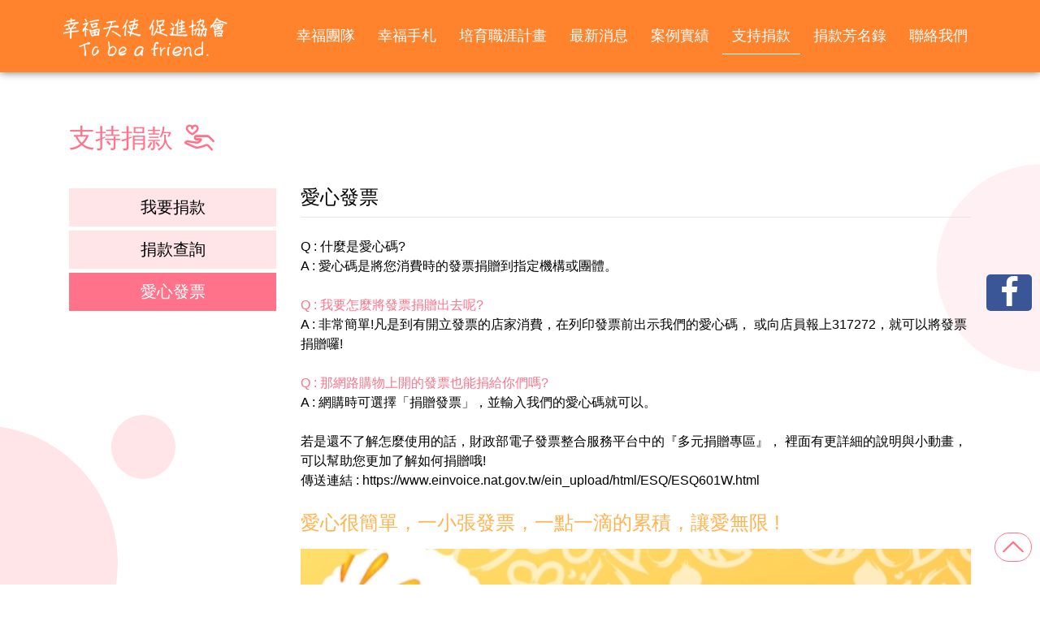

--- FILE ---
content_type: text/html; charset=UTF-8
request_url: https://afriend.club/donate_2.php
body_size: 3151
content:
<!DOCTYPE html>
<html lang="zh-tw">
<head>
    <base href="/">
    <meta charset="UTF-8">
    <meta name="viewport" content="width=device-width, initial-scale=1.0">
    <meta http-equiv="x-ua-compatible" content="IE=edge, chrome=1">
    <meta name="viewport" content="width=device-width, initial-scale=1, shrink-to-fit=no">
		<!-- SEO meta -->
		
				<!--以下 SEO 用 SEO 用 SEO 用 很重要所以打三次-->
				<!--測試網址用 , 啟用正式網址前請先修改成 "index,follow"-->
				<meta name="robots" content="index,follow">
			
<!--搜尋引擎用 尤其是 google-->
<title>支持捐款 - 幸福天使促進協會</title>
<!--這個是網站製作者-->
<meta name="author" content="貝爾網站國際有限公司">
<!--這個是網站版權-->
<meta name="copyright" content="社團法人新北市幸福天使促進協會">
<!--這個是連結頁面文章的敘述-->
<meta name="description" content="社團法人新北市幸福天使促進協會">
<!--這個是連結頁面關鍵字-->
<meta name="keyword" content="社團法人新北市幸福天使促進協會,幸福手札,afriend,幸福天使">
<!--這個是連結頁面的標題-->
<meta property="og:title" content="支持捐款 - 幸福天使促進協會">
<!--這個是連結頁面的網址-->
<meta property="og:url" content="https://afriend.club/donate_2.php">
<!--這個是分享畫面的圖片路徑 解析須200x200至1500x1500之間，檔案大小在5MB以內-->
<meta property="og:image" content="https://afriend.club/images/layout/logo.png">
<!--這個是連結頁面文章的敘述-->
<meta property="og:description" content="社團法人新北市幸福天使促進協會">
<!--這個是 FB 使用者 ID-->
<meta property="fb:admins" content="Facebook numberic ID">
<link rel="canonical" href="https://afriend.club/donate_2.php"/>
<link rel="icon" href="/favicon.png">
<link rel="icon" href="/favicon.ico">
<link rel="apple-touch-icon" href="/apple-touch-icon.png" sizes="180x180">
<link rel="icon" type="image/png" href="/favicon-32x32.png" sizes="32x32">
<link rel="icon" type="image/png" href="/favicon-16x16.png" sizes="16x16">         <!-- 選單 -->
     <link rel="stylesheet" href="css/menu.css">
    <!-- 共用設定 -->
    <link rel="stylesheet" type="text/css" href="css/presets.css">
    <!-- 隔線系統 -->
    <link rel="stylesheet" type="text/css" href="css/bootstrap-grid.css">
    <!-- icon -->
    <link rel="stylesheet" type="text/css" href="css/fontello-embedded.css">
    <!-- 工具 -->
    <link rel="stylesheet" type="text/css" href="css/all.css">
    <link rel='stylesheet' href="css/left-menu.css">

        <!-- 輪播 -->
    <link rel='stylesheet' href='css/swiper.min.css'>
    
    <header class="header-area">

<!-- Navbar Area -->
<div class="faith-main-menu">
    <div class="classy-nav-container breakpoint-off">
        <!-- Menu -->
        <nav class="classy-navbar justify-content-between" id="faithNav">
            <!-- Logo -->
            <a class="nav-brand" href="index.php"><img src="img/logo.png" alt="" title=""></a>

            <!-- Navbar Toggler -->
            <div class="classy-navbar-toggler">
                <span class="navbarToggler"><span></span><span></span><span></span></span>
            </div>

            <!-- Menu -->
            <div class="classy-menu">

                <!-- Close Button -->
                <div class="classycloseIcon">
                    <div class="cross-wrap"><span class="top"></span><span class="bottom"></span></div>
                </div>

                <!-- Nav Start 當頁需加"nav-links" -->
                <div class="classynav">
                    <ul>
                        <li class=""><a href="about.php">幸福團隊</a></li>
                        <li class=""><a href="story.php">幸福手札</a></li>
                        <li class=""><a href="accompany.php">培育職涯計畫</a></li>
                        <li class=""><a href="career.php">最新消息</a></li>
                        <li class=""><a href="case.php">案例實績</a></li>
                        <li class="nav-links"><a href="donate.php">支持捐款</a></li>
                        <li class=""><a href="donor.php">捐款芳名錄</a></li>
                        <li class=""><a href="contact.php">聯絡我們</a></li>
                    </ul>

                    <!-- Search Button -->
                    <div class="search-btn">
                        <i class="fa fa-search" aria-hidden="true"></i>
                    </div>

                </div>
                <!-- Nav End -->
            </div>
        </nav>
    </div>
</div>
</header>    <main class="banner_top">
        <!-- BANNER -->
        <article class="banner-all">
    <section>
    	    </section>
</article>        <!-- BANNER END -->
        <!-- 內文 -->
         <article class="top-all bg_lr02">
            <section>
                <div class="container">
                    <div class="row justify-content-center">
                        <div class="col-12 title01">
                            <h1>支持捐款<i class="demo-icon icon-donation pl-2"></i></h1>
                        </div>
                    </div>
                    <div class="row mt-3" >
                        <div class="col-lg-3 col-md-12 vertical-nav mb-4" id="menuToggle" role="navigation">
                            <div class="left-menu">選單</div>
                            <input type="checkbox" />
                            <span class="menu-span"></span>
                            <span class="menu-span"></span>
                            <span class="menu-span"></span>
                            <!-- 所有連結後面都要加上#point-all -->
                            <ul id="menu" class="nav__list">
                                <li><a href="donate.php">我要捐款</a></li>
                                <li><a href="donate_order.php">捐款查詢</a></li>
                                <li class="nav__list-li"><a href="donate_2.php">愛心發票</a></li>
                            </ul>
                        </div>
                        <div class="col-lg-9">
                            <div class="row">
                                <div class="col-12 mb-3">
                                    <!--請帶左側選單的標題文字-->
                                    <h3 class="font-w700">愛心發票</h3>
                                    <hr>
                                </div>
                            </div>
                            <div class="row">
                                <!-- 編輯器 -->
                                <div class="col-lg-12 editor">
                                    <p>Q : 什麼是愛心碼?</p>

<p>A : 愛心碼是將您消費時的發票捐贈到指定機構或團體。</p>

<p> </p>

<p class="color01">Q : 我要怎麼將發票捐贈出去呢?</p>

<p>A : 非常簡單!凡是到有開立發票的店家消費，在列印發票前出示我們的愛心碼， 或向店員報上317272，就可以將發票捐贈囉!</p>

<p> </p>

<p class="color01">Q : 那網路購物上開的發票也能捐給你們嗎?</p>

<p>A : 網購時可選擇「捐贈發票」，並輸入我們的愛心碼就可以。</p>

<p> </p>

<p>若是還不了解怎麼使用的話，財政部電子發票整合服務平台中的『多元捐贈專區』， 裡面有更詳細的說明與小動畫，可以幫助您更加了解如何捐贈哦!<br />
傳送連結 : <a href="https://www.einvoice.nat.gov.tw/ein_upload/html/ESQ/ESQ601W.html">https://www.einvoice.nat.gov.tw/ein_upload/html/ESQ/ESQ601W.html</a></p>

<p> </p>

<h3 class="color08">愛心很簡單，一小張發票，一點一滴的累積，讓愛無限 !</h3>

<p><img alt="" src="/upload/donate01.jpg" title="" /></p>

                                </div>
                            </div>
                        </div>
                    </div>    
                </div>
            </section>
        </article>
        <!-- 內文 END -->
    </main>
        <!--goTOP-->
    <a href="#0" class="go-top"><i class="demo-icon  icon-up-open-big"></i></a>
            <!-- FB -->
    <a href="https://www.facebook.com/anglesembryo" target="_blank" rel="noreferrer" class="fb"><i class="demo-icon icon-facebook"></i></a>
    	<!--footer-->
    <article class="top-all f_bg">
        <section>
            <div class="container">
                <div class="row align-items-center">
                    <div class="col-12">
                        <div class="title  mb-5">
                            <h1 class="m0a color07">Why Choose Us?</h2>
                            <h2 class="m0a color07">幸福天使的理念</h2>
                        </div>
                    </div>
                </div>
                <div class="row justify-content-center">
                        <div class="col-lg-2 col-md-4 mb-3 great text-center">
                            <img src="img/g01.png" alt="" title="" class="pl-3 pr-3">
                            <h3 class="font-w700 h4 mt-2">正向思考</h3>
                        </div>
                        <div class="col-lg-2 col-md-4 mb-3 great text-center">
                            <img src="img/g02.png" alt="" title="" class="pl-3 pr-3">
                            <h3 class="font-w700 h4 mt-2">陪伴關懷</h3>
                        </div>
                        <div class="col-lg-2 col-md-4 mb-3 great text-center">
                            <img src="img/g03.png" alt="" title="" class="pl-3 pr-3">
                            <h3 class="font-w700 h4 mt-2">人文創意</h3>
                        </div>
                        <div class="col-lg-2 col-md-4 mb-3 great text-center">
                            <img src="img/g04.png" alt="" title="" class="pl-3 pr-3">
                            <h3 class="font-w700 h4 mt-2">培育計畫</h3>
                        </div>
                        <div class="col-lg-2 col-md-4 mb-3 great text-center">
                            <img src="img/g05.png" alt="" title="" class="pl-3 pr-3">
                            <h3 class="font-w700 h4 mt-2">職涯發展</h3>
                        </div>
                        <div class="col-lg-2 col-md-4 mb-3 great text-center">
                            <img src="img/g06.png" alt="" title="" class="pl-3 pr-3">
                            <h3 class="font-w700 h4 mt-2">案例實績</h3>
                        </div>
                </div>
            </div>
        </section>
    </article>
	<footer class="footer01">
    <!--後台提供資料欄未修改-->
		<div class="container">
			<div class="row mb-4">		
				<div class="col-md-6 col-12 mb-md-0 mb-3">
					<h4 class="font-w color01">社團法人新北市幸福天使促進協會</h4>
					<p class="mb-1 d-flex">捐款帳號：兆豐國際商銀（017）三重分行 012-09-924019</p>
                    <p class="mb-1 d-flex">戶名：社團法人新北市幸福天使促進協會</p>
                    <!-- <p class="mb-1 d-flex">郵政劃撥：50223639</p> -->
				</div>
				<div class="col-md-6 col-12 gray_line">
					<p class="mb-1 d-flex"><i class="demo-icon icon-phone mr-2 color01"></i>電話：02-2857-5430</p>
                    <p class="mb-1 d-flex"><i class="demo-icon icon-fax mr-2 color01"></i>傳真：</p>
                    <p class="mb-1 d-flex"><i class="demo-icon icon-clock mr-2 color01"></i>上班時間：09：00~18：00</p>
                    <p class="mb-1 d-flex"><i class="demo-icon icon-location mr-2 color01"></i>地址：249新北市八里區中山路二段466巷58號</p>
				</div>
			</div>
		</div>
		<div class="copyright">
			<p>Copyright © 社團法人新北市幸福天使促進協會 All Rights Reserved.</p>
		</div>
	</footer>

    <script src='js/jquery-3.4.1.min.js'></script>
    <script src="js/menu.js"></script>
    <script src="js/all.js"></script>    <script src='js/swiper.min.js'></script>

</body>
</html>

--- FILE ---
content_type: text/css
request_url: https://afriend.club/css/menu.css
body_size: 2534
content:
@charset "UTF-8";
.header-area {
  position: fixed;
  top: 0;
  left: 0;
  width: 100%;
  z-index: 600;
  background: #FF822D;
  -webkit-box-shadow: 0px 0px 10px #00000091;
          box-shadow: 0px 0px 10px #00000091;
}

.classy-nav-container a {
  -webkit-transition-duration: .5s;
  text-decoration: none;
  outline: 0;
  font-size: 14px;
}

.classy-nav-container a:focus, .classy-nav-container a:hover {
  -webkit-transition-duration: .5s;
  text-decoration: none;
  outline: 0;
}

ol li, ul li {
  list-style: none;
}

.bg-img {
  background-position: center center;
  background-size: cover;
  background-repeat: no-repeat;
}

.bg-transparent {
  background-color: transparent !important;
}

.classy-nav-container {
  position: relative;
  z-index: 100;
}

.classy-btn {
  background-color: #FF728A;
}

.classy-nav-container.box-skins .classynav > ul > li {
  background-color: #FF728A;
}

.classy-nav-container * {
  -webkit-box-sizing: border-box;
          box-sizing: border-box;
}

.classy-nav-container a {
  -webkit-transition-duration: .5s;
          transition-duration: .5s;
  color: #ffffff;
  display: inline-block;
}

.classy-nav-container a:focus, .classy-nav-container a:hover {
  -webkit-transition-duration: .5s;
          transition-duration: .5s;
  color: #ffffff;
}

.classy-navbar .nav-brand {
  font-size: 26px;
  font-weight: 500;
}

.classy-navbar .nav-brand:focus, .classy-navbar .nav-brand:hover {
  font-size: 26px;
  font-weight: 500;
}

.classy-nav-container.classy-sticky {
  position: fixed;
  z-index: 1010;
  width: 100%;
  top: 0;
  right: 0;
  left: 0;
}

.classy-nav-container.box-skins .classynav > ul > li > a {
  color: #ffffff;
}

.justify-content-between {
  -webkit-box-pack: justify;
  -ms-flex-pack: justify;
  justify-content: space-between;
}

.justify-content-center {
  -webkit-box-pack: center;
  -ms-flex-pack: center;
  justify-content: center;
}

.breakpoint-off .classynav {
  -webkit-box-align: center;
  -ms-grid-row-align: center;
}

.classy-navbar {
  -webkit-box-align: center;
  -ms-grid-row-align: center;
  width: 100%;
  height: 89px;
  padding: .5em 2em;
  display: -webkit-box;
  display: -ms-flexbox;
  display: flex;
  -ms-flex-align: center;
  align-items: center;
  padding: 0 10%;
  position: relative;
  overflow: hidden;
}

.classy-navbar .nav-brand {
  color: #565656;
  display: inline-block;
  width: 18%;
  padding-top: 10px;
}

.classy-navbar .nav-brand img {
  width: 100%;
}

.classynav ul li {
  display: inline-block;
  clear: both;
  position: inherit;
  z-index: 10;
  z-index-transition: all 0.5s;
}

.classynav ul li.nav-links, .classynav ul li:hover {
  padding: 5px 0;
  border-bottom: solid 1px #ffffff;
  padding: 4px 0;
}

.classynav ul li.nav-links a, .classynav ul li:hover a {
  color: #ffffff;
}

.classynav ul.cn-dropdown-item {
  position: relative;
  z-index: 10;
}

.classynav ul.cn-dropdown-item ul li {
  position: relative;
  z-index: 10;
}

.classynav ul ul li {
  display: block;
}

.classynav ul ul li a {
  padding: 0 20px;
}

.classynav ul a {
  padding: 0 12px;
  display: -webkit-box;
  display: -ms-flexbox;
  display: flex;
  -webkit-box-align: center;
      -ms-flex-align: center;
          align-items: center;
  height: 35px;
  font-size: 20px;
  line-height: 25px;
  text-align: center;
}

.classynav ul a span {
  font-size: 13px;
  line-height: 27px;
  display: block;
}

.classynav ul .megamenu li a {
  padding: 0 12px;
}

.classynav ul div.single-mega a {
  height: auto;
  line-height: 1;
}

.icon-classy-nav-down-arrow {
  font-family: 'fontello';
  speak: none;
  font-style: normal;
  font-weight: 400;
  font-variant: normal;
  text-transform: none;
  line-height: 1;
  -webkit-font-smoothing: antialiased;
  -moz-osx-font-smoothing: grayscale;
}

.icon-classy-nav-down-arrow:before {
  content: "";
}

.classynav ul li.has-down > a:after, .classynav ul li.megamenu-item > a:after {
  font-family: 'fontello';
  content: "\e806";
  font-size: 12px;
  color: #000000;
  padding-left: 5px;
  -webkit-transition-duration: .5s;
  transition-duration: 0.5s;
}

.classynav ul li ul li.has-down > a::after {
  -webkit-transform: rotate(-90deg);
  transform: rotate(-90deg);
  position: absolute;
  top: 0;
  right: 10px;
  z-index: 3;
}

.classy-btn {
  position: relative;
  z-index: 1;
  min-width: 120px;
  padding: 0 25px;
  line-height: 42px;
  height: 42px;
  border-radius: 50px;
  color: #ffffff !important;
  margin-left: 30px;
  text-align: center;
}

.classycloseIcon, .dd-trigger {
  position: absolute;
  display: none;
}

.classy-btn:focus, .classy-btn:hover {
  -webkit-box-shadow: 0 0 10px #000000;
          box-shadow: 0 0 10px #000000;
}

.dd-trigger {
  width: 100%;
  height: 100%;
  top: 0;
  left: 0;
  background-color: transparent;
  cursor: pointer;
  z-index: 500;
  border-radius: 0;
}

.classycloseIcon {
  top: 20px;
  right: 20px;
  z-index: 12;
}

.classycloseIcon .cross-wrap {
  width: 26px;
  height: 26px;
  cursor: pointer;
  position: relative;
}

.classycloseIcon .cross-wrap span {
  position: absolute;
  display: block;
  width: 100%;
  height: 2px;
  border-radius: 6px;
  background: #000000;
}

.classycloseIcon .cross-wrap span.top {
  top: 12px;
  left: 0;
  -webkit-transform: rotate(45deg);
  transform: rotate(45deg);
}

.classycloseIcon .cross-wrap span.bottom {
  bottom: 12px;
  left: 0;
  -webkit-transform: rotate(-45deg);
  transform: rotate(-45deg);
}

.classy-navbar-toggler {
  border: none;
  background-color: transparent;
  cursor: pointer;
  display: none;
}

.classy-navbar-toggler .navbarToggler {
  display: inline-block;
  cursor: pointer;
}

.classy-navbar-toggler .navbarToggler span {
  position: relative;
  background-color: #E5E5E5;
  border-radius: 3px;
  display: block;
  height: 3px;
  margin-top: 5px;
  padding: 0;
  -webkit-transition-duration: .3s;
  transition-duration: .3s;
  width: 30px;
  cursor: pointer;
}

.classy-navbar-toggler .navbarToggler.active span:nth-of-type(1) {
  -webkit-transform: rotate3d(0, 0, 1, 45deg);
  transform: rotate3d(0, 0, 1, 45deg);
  top: 8px;
}

.classy-navbar-toggler .navbarToggler.active span:nth-of-type(2) {
  opacity: 0;
}

.classy-navbar-toggler .navbarToggler.active span:nth-of-type(3) {
  -webkit-transform: rotate3d(0, 0, 1, -45deg);
  transform: rotate3d(0, 0, 1, -45deg);
  top: -8px;
}

.classynav ul li .megamenu {
  position: absolute;
  width: 100%;
  left: 0;
  top: 100%;
  background-color: #ffffff;
  z-index: 200;
  -webkit-box-shadow: 0 1px 4px #000000;
          box-shadow: 0 1px 4px #000000;
}

.classynav ul li .megamenu .single-mega.cn-col-5 {
  width: 20%;
  float: left;
  padding: 15px;
  border-right: 1px solid #ffffff;
}

.classynav ul li .megamenu .single-mega.cn-col-5:last-of-type {
  border-right: none;
}

.classynav ul li .megamenu .single-mega.cn-col-4 {
  width: 25%;
  float: left;
  padding: 15px;
  border-right: 1px solid #ffffff;
}

.classynav ul li .megamenu .single-mega.cn-col-4:last-of-type {
  border-right: none;
}

.classynav ul li .megamenu .single-mega.cn-col-3 {
  width: 33.3333334%;
  float: left;
  padding: 15px;
  border-right: 1px solid #ffffff;
}

.classynav ul li .megamenu .single-mega.cn-col-3:last-of-type {
  border-right: none;
}

.classynav ul li .megamenu .single-mega .title {
  font-size: 14px;
  border-bottom: 1px solid #ffffff;
  padding: 8px 12px;
}

.classynav ul li .dropdown li a {
  border-bottom: 1px solid #EFEFEF;
}

.classynav ul li .dropdown li:last-child a {
  border-bottom: none;
}

.classynav ul li .dropdown li .dropdown li a {
  border-bottom: 1px solid #EFEFEF;
}

.classynav ul li .dropdown li .dropdown li:last-child a {
  border-bottom: none;
}

.classynav ul li .dropdown li .dropdown li .dropdown li a {
  border-bottom: 1px solid #EFEFEF;
}

.classynav ul li .dropdown li .dropdown li .dropdown li:last-child a {
  border-bottom: none;
}

.classynav ul li .dropdown li .dropdown li .dropdown li .dropdown li a {
  border-bottom: 1px solid #EFEFEF;
}

.classynav ul li .dropdown li .dropdown li .dropdown li .dropdown li:last-child a {
  border-bottom: none;
}

.classynav ul li .dropdown li .dropdown li .dropdown li .dropdown li .dropdown li a {
  border-bottom: 1px solid #EFEFEF;
}

.classynav ul li .dropdown li .dropdown li .dropdown li .dropdown li .dropdown li:last-child a {
  border-bottom: none;
}

.classynav ul li .dropdown li .dropdown li .dropdown li .dropdown li .dropdown li .dropdown li a {
  border-bottom: 1px solid #EFEFEF;
}

.classynav ul li .dropdown li .dropdown li .dropdown li .dropdown li .dropdown li .dropdown li:last-child a {
  border-bottom: none;
}

.classynav ul li .dropdown li .dropdown li .dropdown li .dropdown li .dropdown li .dropdown li .dropdown li a {
  border-bottom: 1px solid #EFEFEF;
}

.classynav ul li .dropdown li .dropdown li .dropdown li .dropdown li .dropdown li .dropdown li .dropdown li:last-child a {
  border-bottom: none;
}

.classynav ul li .dropdown li .dropdown li .dropdown li .dropdown li .dropdown li .dropdown li .dropdown li .dropdown li a {
  border-bottom: 1px solid #EFEFEF;
}

.classynav ul li .dropdown li .dropdown li .dropdown li .dropdown li .dropdown li .dropdown li .dropdown li .dropdown li:last-child a {
  border-bottom: none;
}

.breakpoint-off .classynav {
  display: -webkit-box;
  display: -ms-flexbox;
  display: flex;
  -webkit-box-align: center;
      -ms-flex-align: center;
          align-items: center;
}

.breakpoint-off .classynav ul li .dropdown {
  width: 180px;
  position: absolute;
  background-color: #ffffff;
  top: 120%;
  left: 0;
  z-index: 100;
  height: auto;
  -webkit-box-shadow: 0 1px 5px #000000;
          box-shadow: 0 1px 5px #000000;
  -webkit-transition-duration: .3s;
  transition-duration: .3s;
  opacity: 0;
  visibility: hidden;
  padding: 10px 0;
}

.breakpoint-off .classynav ul li .dropdown li .dropdown {
  top: 10px;
  left: 180px;
  z-index: 200;
  opacity: 0;
  visibility: hidden;
}

.breakpoint-off .classynav ul li .dropdown li .dropdown li .dropdown {
  opacity: 0;
  visibility: hidden;
  top: 120%;
}

.breakpoint-off .classynav ul li .dropdown li .dropdown li .dropdown li .dropdown {
  opacity: 0;
  visibility: hidden;
  top: 120%;
}

.breakpoint-off .classynav ul li .dropdown li .dropdown li .dropdown li .dropdown li .dropdown {
  opacity: 0;
  visibility: hidden;
  top: 120%;
}

.breakpoint-off .classynav ul li .dropdown li .dropdown li .dropdown li .dropdown li .dropdown li .dropdown {
  opacity: 0;
  visibility: hidden;
  top: 120%;
}

.breakpoint-off .classynav ul li .dropdown li .dropdown li .dropdown li .dropdown li .dropdown li .dropdown li .dropdown {
  opacity: 0;
  visibility: hidden;
  top: 120%;
}

.breakpoint-off .classynav ul li .dropdown li .dropdown li .dropdown li .dropdown li .dropdown li .dropdown li .dropdown li .dropdown {
  opacity: 0;
  visibility: hidden;
  top: 120%;
}

.breakpoint-off .classynav ul li .dropdown li .dropdown li .dropdown li .dropdown li .dropdown li .dropdown li .dropdown li .dropdown li .dropdown {
  opacity: 0;
  visibility: hidden;
  top: 120%;
}

.breakpoint-off .classynav ul li .dropdown li .dropdown li .dropdown li .dropdown li .dropdown li .dropdown li .dropdown li .dropdown li .dropdown li .dropdown {
  opacity: 0;
  visibility: hidden;
  top: 120%;
}

.breakpoint-off .classynav ul li:hover .dropdown {
  opacity: 1;
  visibility: visible;
  top: 100%;
}

.breakpoint-off .classynav ul li .dropdown li .dropdown li .dropdown li .dropdown li .dropdown li .dropdown li .dropdown li .dropdown li .dropdown li:hover .dropdown, .breakpoint-off .classynav ul li .dropdown li .dropdown li .dropdown li .dropdown li .dropdown li .dropdown li .dropdown li .dropdown li:hover .dropdown {
  opacity: 1;
  visibility: visible;
  top: -10px;
}

.breakpoint-off .classynav ul li .dropdown li .dropdown li .dropdown li .dropdown li .dropdown li .dropdown li .dropdown li:hover .dropdown {
  opacity: 1;
  visibility: visible;
  top: -10px;
}

.breakpoint-off .classynav ul li .dropdown li .dropdown li .dropdown li .dropdown li .dropdown li .dropdown li:hover .dropdown {
  opacity: 1;
  visibility: visible;
  top: -10px;
}

.breakpoint-off .classynav ul li .dropdown li .dropdown li .dropdown li .dropdown li .dropdown li:hover .dropdown {
  opacity: 1;
  visibility: visible;
  top: -10px;
}

.breakpoint-off .classynav ul li .dropdown li .dropdown li .dropdown li .dropdown li:hover .dropdown {
  opacity: 1;
  visibility: visible;
  top: -10px;
}

.breakpoint-off .classynav ul li .dropdown li .dropdown li .dropdown li:hover .dropdown {
  opacity: 1;
  visibility: visible;
  top: -10px;
}

.breakpoint-off .classynav ul li .dropdown li .dropdown li:hover .dropdown {
  opacity: 1;
  visibility: visible;
  top: -10px;
}

.breakpoint-off .classynav ul li .dropdown li:hover .dropdown {
  opacity: 1;
  visibility: visible;
  top: -10px;
}

.breakpoint-off .classynav ul li .megamenu {
  opacity: 0;
  visibility: hidden;
  position: absolute;
  width: 100%;
  left: 0;
  top: 120%;
  background-color: #ffffff;
  z-index: 200;
  -webkit-box-shadow: 0 1px 4px #000000;
          box-shadow: 0 1px 4px #000000;
  -webkit-transition-duration: .3s;
  transition-duration: 0.3s;
}

.breakpoint-off .classynav ul li.megamenu-item:focus .megamenu, .breakpoint-off .classynav ul li.megamenu-item:hover .megamenu {
  top: 100%;
  visibility: visible;
  opacity: 1;
}

.breakpoint-on .classy-navbar-toggler, .breakpoint-on .classycloseIcon {
  display: block;
}

.breakpoint-on .classy-navbar .classy-menu {
  background-color: #ffffff;
  position: fixed;
  top: 0;
  left: -310px;
  z-index: 1000;
  width: 300px;
  height: 100%;
  -webkit-transition-duration: .5s;
  transition-duration: .5s;
  padding: 0;
  -webkit-box-shadow: 0 5px 20px #000000;
          box-shadow: 0 5px 20px #000000;
  display: block;
  overflow-x: hidden;
  overflow-y: scroll;
}

.breakpoint-on .classynav ul li .dropdown, .breakpoint-on .classynav ul li .megamenu {
  position: relative;
  left: 0;
  -webkit-box-shadow: none;
          box-shadow: none;
  width: 100%;
  top: 0;
}

.breakpoint-on .classy-navbar .classy-menu.menu-on {
  left: 0;
}

.breakpoint-on .classynav ul li {
  display: block;
  position: relative;
  clear: both;
  z-index: 10;
}

.breakpoint-on .classynav ul li a {
  padding: 10px;
  height: auto;
}

.breakpoint-on .classynav ul li .dropdown li .dropdown {
  width: 100%;
  position: relative;
  top: 0;
  left: 0;
}

.breakpoint-on .classynav ul li.megamenu-item {
  position: relative;
  z-index: 10;
}

.breakpoint-on .dd-trigger {
  height: 38px;
  top: 0;
  left: 0;
  right: 0;
  bottom: 0;
  display: block;
}

.breakpoint-on .classynav {
  padding-top: 70px;
}

.breakpoint-on .classynav ul li .dropdown {
  display: none;
}

.breakpoint-on .classynav ul li .megamenu {
  display: none;
  z-index: 200;
}

.breakpoint-on .classynav ul li .megamenu .single-mega.cn-col-3, .breakpoint-on .classynav ul li .megamenu .single-mega.cn-col-4, .breakpoint-on .classynav ul li .megamenu .single-mega.cn-col-5 {
  width: 100%;
  border-right: none;
  border-bottom: 1px solid #ffffff;
}

.breakpoint-on .classynav > ul > li > a {
  background-color: #ffffff;
  border-bottom: 1px solid #E5E5E5;
}

.dark .classynav ul li .dropdown, .dark .classynav ul li .megamenu {
  background-color: #9EA0A2;
}

.dark.classy-nav-container {
  background-color: #9EA0A2;
}

.breakpoint-on .classynav ul li ul.dropdown li ul li {
  margin-left: 15px;
}

.breakpoint-on .classy-btn {
  width: calc(100% - 30px);
  margin: 30px 15px;
}

.breakpoint-on .classynav ul li.has-down > a::after, .breakpoint-on .classynav ul li.megamenu-item > a::after {
  position: absolute;
  top: 0;
  right: 20px;
  z-index: 5;
}

.breakpoint-on .classynav ul li.has-down.active > a:after, .breakpoint-on .classynav ul li.megamenu-item.active > a:after {
  color: #2ecc71;
}

.dark.classy-nav-container a {
  color: rgba(255, 255, 255, 0.7);
}

.dark .classynav ul li.megamenu-item > a:after {
  color: #ffffff;
}

.dark.classy-nav-container a:focus, .dark.classy-nav-container a:hover {
  color: #ffffff;
}

.dark .classynav ul li .megamenu .single-mega.cn-col-3, .dark .classynav ul li .megamenu .single-mega.cn-col-4, .dark .classynav ul li .megamenu .single-mega.cn-col-5 {
  border-right: 1px solid #E5E5E5;
}

.dark .classynav ul li.megamenu-item ul li a {
  border-bottom: none;
}

.dark .classynav ul li .megamenu .single-mega .title {
  color: #ffffff;
  border-bottom: 1px solid #E5E5E5;
}

.dark .classy-navbar-toggler .navbarToggler span {
  background-color: #ffffff;
}

.dark.breakpoint-on .classy-navbar .classy-menu {
  background-color: #9EA0A2;
}

.dark .classycloseIcon .cross-wrap span {
  background-color: #ffffff;
}

.dark.breakpoint-on .classynav > ul > li > a {
  background-color: #9EA0A2;
  border-bottom: 1px solid #E5E5E5;
}

.dark.breakpoint-on .classynav ul li .megamenu .single-mega.cn-col-3, .dark.breakpoint-on .classynav ul li .megamenu .single-mega.cn-col-4, .dark.breakpoint-on .classynav ul li .megamenu .single-mega.cn-col-5 {
  border-bottom: 1px solid #E5E5E5;
  border-right: none;
}

.dark .classynav ul li .dropdown li a {
  border-bottom: 1px solid #E5E5E5;
}

.dark .classynav ul li .dropdown li:last-child a {
  border-bottom: none;
}

.dark .classynav ul li .dropdown li .dropdown li a {
  border-bottom: 1px solid #E5E5E5;
}

.dark .classynav ul li .dropdown li .dropdown li:last-child a {
  border-bottom: none;
}

.dark .classynav ul li .dropdown li .dropdown li .dropdown li a {
  border-bottom: 1px solid #E5E5E5;
}

.dark .classynav ul li .dropdown li .dropdown li .dropdown li:last-child a {
  border-bottom: none;
}

.dark .classynav ul li .dropdown li .dropdown li .dropdown li .dropdown li a {
  border-bottom: 1px solid #E5E5E5;
}

.dark .classynav ul li .dropdown li .dropdown li .dropdown li .dropdown li:last-child a {
  border-bottom: none;
}

.dark .classynav ul li .dropdown li .dropdown li .dropdown li .dropdown li .dropdown li a {
  border-bottom: 1px solid #E5E5E5;
}

.dark .classynav ul li .dropdown li .dropdown li .dropdown li .dropdown li .dropdown li:last-child a {
  border-bottom: none;
}

.dark .classynav ul li .dropdown li .dropdown li .dropdown li .dropdown li .dropdown li .dropdown li a {
  border-bottom: 1px solid #E5E5E5;
}

.dark .classynav ul li .dropdown li .dropdown li .dropdown li .dropdown li .dropdown li .dropdown li:last-child a {
  border-bottom: none;
}

.dark .classynav ul li .dropdown li .dropdown li .dropdown li .dropdown li .dropdown li .dropdown li .dropdown li a {
  border-bottom: 1px solid #E5E5E5;
}

.dark .classynav ul li .dropdown li .dropdown li .dropdown li .dropdown li .dropdown li .dropdown li .dropdown li:last-child a {
  border-bottom: none;
}

.dark .classynav ul li .dropdown li .dropdown li .dropdown li .dropdown li .dropdown li .dropdown li .dropdown li .dropdown li a {
  border-bottom: 1px solid #E5E5E5;
}

.dark .classynav ul li .dropdown li .dropdown li .dropdown li .dropdown li .dropdown li .dropdown li .dropdown li .dropdown li:last-child a {
  border-bottom: none;
}

.right.breakpoint-on .classy-navbar .classy-menu {
  left: auto;
  right: -310px;
}

.dropdown-rtl.breakpoint-off .classynav ul li .dropdown, .right.breakpoint-on .classy-navbar .classy-menu.menu-on {
  left: auto;
  right: 0;
}

.dropdown-rtl .classynav ul li .megamenu .single-mega .title, .dropdown-rtl .classynav ul li a {
  text-align: right;
}

.dropdown-rtl.breakpoint-off .classynav ul li .dropdown li .dropdown {
  right: 180px;
  left: auto;
  opacity: 0;
  visibility: hidden;
  top: 10px;
}

.dropdown-rtl.breakpoint-off .classynav ul li .dropdown li .dropdown li .dropdown {
  right: 180px;
  left: auto;
  opacity: 0;
  visibility: hidden;
  top: 10px;
}

.dropdown-rtl.breakpoint-off .classynav ul li .dropdown li .dropdown li .dropdown li .dropdown {
  right: 180px;
  left: auto;
  opacity: 0;
  visibility: hidden;
  top: 10px;
}

.dropdown-rtl.breakpoint-off .classynav ul li .dropdown li .dropdown li .dropdown li .dropdown li .dropdown {
  right: 180px;
  left: auto;
  opacity: 0;
  visibility: hidden;
  top: 10px;
}

.dropdown-rtl.breakpoint-off .classynav ul li .dropdown li .dropdown li .dropdown li .dropdown li .dropdown li .dropdown {
  right: 180px;
  left: auto;
  opacity: 0;
  visibility: hidden;
  top: 10px;
}

.dropdown-rtl.breakpoint-off .classynav ul li .dropdown li .dropdown li .dropdown li .dropdown li .dropdown li .dropdown li .dropdown {
  right: 180px;
  left: auto;
  opacity: 0;
  visibility: hidden;
  top: 10px;
}

.dropdown-rtl.breakpoint-off .classynav ul li .dropdown li .dropdown li .dropdown li .dropdown li .dropdown li .dropdown li .dropdown li .dropdown {
  right: 180px;
  left: auto;
  opacity: 0;
  visibility: hidden;
  top: 10px;
}

.dropdown-rtl.breakpoint-off .classynav ul li .dropdown li .dropdown li .dropdown li .dropdown li .dropdown li .dropdown li .dropdown li .dropdown li .dropdown {
  right: 180px;
  left: auto;
  opacity: 0;
  visibility: hidden;
  top: 10px;
}

.dropdown-rtl.breakpoint-off .classynav ul li .dropdown li .dropdown li .dropdown li .dropdown li .dropdown li .dropdown li .dropdown li .dropdown li .dropdown li .dropdown {
  right: 180px;
  left: auto;
  opacity: 0;
  visibility: hidden;
  top: 10px;
}

.dropdown-rtl.breakpoint-off .classynav ul li:hover .dropdown {
  opacity: 1;
  visibility: visible;
  top: 90%;
}

.dropdown-rtl.breakpoint-off .classynav ul li .dropdown li .dropdown li .dropdown li .dropdown li .dropdown li .dropdown li .dropdown li .dropdown li .dropdown li:hover .dropdown, .dropdown-rtl.breakpoint-off .classynav ul li .dropdown li .dropdown li .dropdown li .dropdown li .dropdown li .dropdown li .dropdown li .dropdown li:hover .dropdown {
  opacity: 1;
  visibility: visible;
  top: 0;
}

.dropdown-rtl.breakpoint-off .classynav ul li .dropdown li .dropdown li .dropdown li .dropdown li .dropdown li .dropdown li .dropdown li:hover .dropdown {
  opacity: 1;
  visibility: visible;
  top: 0;
}

.dropdown-rtl.breakpoint-off .classynav ul li .dropdown li .dropdown li .dropdown li .dropdown li .dropdown li .dropdown li:hover .dropdown {
  opacity: 1;
  visibility: visible;
  top: 0;
}

.dropdown-rtl.breakpoint-off .classynav ul li .dropdown li .dropdown li .dropdown li .dropdown li .dropdown li:hover .dropdown {
  opacity: 1;
  visibility: visible;
  top: 0;
}

.dropdown-rtl.breakpoint-off .classynav ul li .dropdown li .dropdown li .dropdown li .dropdown li:hover .dropdown {
  opacity: 1;
  visibility: visible;
  top: 0;
}

.dropdown-rtl.breakpoint-off .classynav ul li .dropdown li .dropdown li .dropdown li:hover .dropdown {
  opacity: 1;
  visibility: visible;
  top: 0;
}

.dropdown-rtl.breakpoint-off .classynav ul li .dropdown li .dropdown li:hover .dropdown {
  opacity: 1;
  visibility: visible;
  top: 0;
}

.dropdown-rtl.breakpoint-off .classynav ul li .dropdown li:hover .dropdown {
  opacity: 1;
  visibility: visible;
  top: 0;
}

.dropdown-rtl.breakpoint-on .classynav ul li ul.dropdown li ul li {
  margin-left: 0;
  margin-right: 15px;
}

@media screen and (max-width: 1440px) {
  .classy-navbar {
    padding: 0 6%;
  }
  .classynav ul a {
    font-size: 18px;
  }
}

@media screen and (max-width: 1200px) {
  .classy-navbar {
    padding: 0 2%;
  }
  .classynav ul a {
    padding: 0px 8px;
  }
}

@media screen and (max-width: 1024px) {
  .classy-navbar {
    padding: 0 15px;
  }
}

@media screen and (max-width: 991px) {
  .classy-navbar {
    height: 60px;
  }
  .classy-navbar .nav-brand {
    width: 100%;
    text-align: center;
  }
  .classy-navbar .nav-brand img {
    width: 180px;
  }
  .classynav ul li.nav-links, .classynav ul li:hover {
    background: #ffffff;
    padding: 0;
  }
  .breakpoint-on .classynav > ul > li > a {
    display: -webkit-box;
    display: -ms-flexbox;
    display: flex;
    -webkit-box-pack: center;
        -ms-flex-pack: center;
            justify-content: center;
  }
  .breakpoint-on .classy-navbar .classy-menu {
    width: 100%;
    left: -1000px;
  }
  .breakpoint-on .classynav > ul > li > a {
    color: #000;
  }
}

@media screen and (max-width: 667px) {
  .breakpoint-on .classy-navbar .classy-menu {
    width: 100%;
    left: -800px;
  }
}


--- FILE ---
content_type: text/css
request_url: https://afriend.club/css/presets.css
body_size: 2639
content:
@charset "UTF-8";
html {
  -webkit-box-sizing: border-box;
          box-sizing: border-box;
  -ms-overflow-style: scrollbar;
  padding: 0;
  margin: 0;
  font-size: 16px;
  box-sizing: border-box;
  line-height: 1.15;
  -webkit-text-size-adjust: 100%;
}

body {
  margin: 0;
  padding: 0;
  line-height: 1;
}

body:lang(zh-tw) {
  font-family: "Noto Sans TC", "微軟正黑體", "Microsoft JhengHei"," Noto Sans CJK","Xingothic TC","Droid Sans Fallback","PingFang TC","Heiti TC","LiHei Pro","Arial","Helvetica","sans-serif","PMingLiU";
}

body:lang(en) {
  font-family: 'Spectral SC', serif;
}

* {
  -webkit-box-sizing: inherit;
          box-sizing: inherit;
}

*::before, *::after {
  -webkit-box-sizing: inherit;
          box-sizing: inherit;
}

main {
  display: block;
}

a {
  text-decoration: none;
  color: #000;
}

h1 {
  font-size: 2em;
  margin: 0.67em 0;
}

hr {
  -webkit-box-sizing: content-box;
          box-sizing: content-box;
  height: 0;
  overflow: visible;
  border: none;
  background: transparent;
  border-bottom: solid 1px;
  color: #E5E5E5;
}

pre {
  font-family: monospace, monospace;
  font-size: 1em;
}

code, kbd, pre, samp {
  font-family: monospace,monospace;
  font-size: 1em;
}

a {
  background-color: transparent;
  text-decoration: none;
}

abbr[title] {
  border-bottom: none;
  text-decoration: underline;
  -webkit-text-decoration: underline dotted;
          text-decoration: underline dotted;
}

b, strong {
  font-weight: bolder;
}

code, kbd, samp {
  font-family: monospace, monospace;
  font-size: 1em;
}

small {
  font-size: 80%;
}

sub, sup {
  font-size: 75%;
  line-height: 0;
  position: relative;
  vertical-align: baseline;
}

sub {
  bottom: -0.25em;
}

sup {
  top: -0.5em;
}

img {
  border-style: none;
}

html, body, div, span, applet, object, iframe, h1, h2, h3, h4, h5, h6, p, blockquote, pre, a, abbr, acronym, address, big, cite, code, del, dfn, em, img, ins, kbd, q, s, samp, small, strike, strong, sub, sup, tt, var, b, u, i, center, dl, dt, dd, ol, ul, li, fieldset, form, label, legend, table, caption, tbody, tfoot, thead, tr, th, td, article, aside, canvas, details, embed, figure, figcaption, footer, header, hgroup, menu, nav, output, ruby, section, summary, time, mark, audio, video {
  margin: 0;
  padding: 0;
  border: 0;
  font-size: 100%;
  font: inherit;
  vertical-align: baseline;
}

article, aside, details, figcaption, figure, footer, header, hgroup, menu, nav, section {
  display: block;
}

button, input, optgroup, select, textarea {
  font-family: inherit;
  font-size: 100%;
  line-height: 1.15;
  margin: 0;
}

button, input {
  overflow: visible;
}

fieldset {
  border: 1px solid silver;
  margin: 0 2px;
  padding: .35em .625em .75em;
}

legend {
  border: 0;
  padding: 0;
}

textarea {
  overflow: auto;
}

optgroup {
  font-weight: bold;
}

table {
  border-collapse: collapse;
  border-spacing: 0;
}

td, th {
  padding: 0;
}

button, select {
  text-transform: none;
}

button, [type="button"], [type="reset"], [type="submit"] {
  -webkit-appearance: button;
  outline: none;
  border: none;
  cursor: pointer;
  padding: 8px 25px;
}

button::-moz-focus-inner, [type="button"]::-moz-focus-inner, [type="reset"]::-moz-focus-inner, [type="submit"]::-moz-focus-inner {
  border-style: none;
  padding: 0;
}

button:-moz-focusring, [type="button"]:-moz-focusring, [type="reset"]:-moz-focusring, [type="submit"]:-moz-focusring {
  outline: 1px dotted ButtonText;
}

fieldset {
  padding: 0.35em 0.75em 0.625em;
}

legend {
  -webkit-box-sizing: border-box;
          box-sizing: border-box;
  color: inherit;
  display: table;
  max-width: 100%;
  padding: 0;
  white-space: normal;
}

progress {
  vertical-align: baseline;
}

textarea {
  overflow: auto;
}

[type="checkbox"], [type="radio"] {
  -webkit-box-sizing: border-box;
          box-sizing: border-box;
  padding: 0;
}

[type="number"]::-webkit-inner-spin-button, [type="number"]::-webkit-outer-spin-button {
  height: auto;
}

[type="search"] {
  -webkit-appearance: textfield;
  outline-offset: -2px;
}

[type="search"]::-webkit-search-decoration {
  -webkit-appearance: none;
}

::-webkit-file-upload-button {
  -webkit-appearance: button;
  font: inherit;
}

details {
  display: block;
}

summary {
  display: list-item;
}

template, [hidden] {
  display: none;
}

ol, ul, li {
  list-style: none;
}

blockquote, q {
  quotes: none;
}

blockquote:before, blockquote:after {
  content: '';
  content: none;
}

q:before, q:after {
  content: '';
  content: none;
}

table {
  border-collapse: collapse;
  border-spacing: 0;
}

select {
  width: 100%;
  cursor: pointer;
  padding: 10px 15px;
  outline: 0;
  border: 0;
  border-radius: 0;
  appearance: none;
  -webkit-appearance: none;
  -moz-appearance: none;
  position: relative;
}

select:disabled {
  opacity: 0.5;
  pointer-events: none;
}

.select__arrow {
  position: absolute;
  top: 10px;
  right: 15px;
  width: 0;
  height: 0;
  pointer-events: none;
  border-style: solid;
  border-width: 8px 5px 0 5px;
  border-color: #FF728A transparent transparent transparent;
  z-index: 1;
}

.select select:focus ~ .select__arrow {
  border-top-color: #FF728A;
}

.select select:disabled ~ .select__arrow {
  border-top-color: #FF728A;
}

.margin-auto {
  margin: 0 auto;
}

img {
  width: 100%;
}

/*BANNER 背景PC/M */
.banner-pc {
  display: block;
}

.banner-m {
  display: none;
}

.top-banner {
  padding-top: 70px;
}

.top-all {
  padding: 60px 0;
}

/*選單定位 */
#point-all {
  padding-top: 200px;
  margin-top: -200px;
}

/*文字大小 */
h1, .h1 {
  font-size: 2rem;
}

h2, .h2 {
  font-size: 1.75rem;
}

h3, .h3 {
  font-size: 1.5rem;
}

h4, .h4 {
  font-size: 1.25rem;
}

p, .p {
  font-size: 16px;
}

/*編輯器要加的 */
.editor {
  padding-right: 1rem;
  padding-left: 1rem;
}

.editor h2, .editor h3, .editor h4, .editor h5, .editor h6 {
  margin-bottom: 1rem;
}

.editor p {
  line-height: 1.5rem;
  margin-bottom: 0;
  word-wrap: break-word;
  font-weight: initial;
}

.editor div img {
  width: 100%;
  height: 100%;
  margin: 0;
}

.editor ol li {
  margin-bottom: 10px;
  list-style: decimal;
  margin-left: 20px;
}

.editor sup {
  color: initial;
}

.editor strong {
  font-weight: 900;
}

.editor a {
  -webkit-text-decoration: revert;
          text-decoration: revert;
}

.editor em {
  font-style: italic;
}

/*GOOGLE MAP RWD */
.maps {
  position: relative;
  padding-bottom: 26%;
  padding-top: 30px;
  height: 0;
  overflow: hidden;
}

.maps iframe, .maps object, .maps embed {
  position: absolute;
  top: 0;
  left: 0;
  width: 100%;
  height: 100%;
}

.video-container {
  position: relative;
  padding-bottom: 56.25%;
  padding-top: 30px;
  height: 0;
  overflow: hidden;
}

.video-container iframe, .video-container object, .video-container embed {
  position: absolute;
  top: 0;
  left: 0;
  width: 100%;
  height: 100%;
}

/* padding-bottom: 56.25% 為影片高度與寬度的比例16:9計算得來，9除以16=0.5625換算高度比0.5625=56.25% */
/* padding-top: 30px:用於修正的高度，可用25px或30px */
/*FAQ */
.accordion {
  max-width: 560px;
  margin: 0 auto 100px;
  border-top: 1px solid #d9e5e8;
}

.accordion li {
  border-bottom: 1px solid #d9e5e8;
  position: relative;
}

.accordion li .open {
  display: none;
  padding: 10px 25px 30px;
  color: #6b97a4;
}

.accordion .faqname {
  width: 100%;
  display: block;
  cursor: pointer;
  font-weight: 600;
  line-height: 3;
  font-size: 14px;
  font-size: 0.875rem;
  text-indent: 15px;
  -webkit-user-select: none;
     -moz-user-select: none;
      -ms-user-select: none;
          user-select: none;
}

.accordion .faqname:after {
  width: 8px;
  height: 8px;
  border-right: 1px solid #4a6e78;
  border-bottom: 1px solid #4a6e78;
  position: absolute;
  right: 10px;
  content: " ";
  top: 17px;
  -webkit-transform: rotate(-45deg);
          transform: rotate(-45deg);
  -webkit-transition: all 0.2s ease-in-out;
  transition: all 0.2s ease-in-out;
}

.accordion .open {
  font-size: 13px;
  font-size: 0.8125rem;
  line-height: 2;
  padding: 10px;
}

.faqname.active:after {
  -webkit-transform: rotate(45deg);
          transform: rotate(45deg);
  -webkit-transition: all 0.2s ease-in-out;
  transition: all 0.2s ease-in-out;
}

.banner-all .banner-all-img img {
  width: 100%;
}

/*go-top */
.go-top {
  position: fixed;
  bottom: 10px;
  right: 10px;
  -webkit-transform: translateY(-50%);
          transform: translateY(-50%);
  z-index: 2;
  background: #ffffff;
  padding: 0px 1px;
  border-radius: 30px;
  border: solid 1px;
  color: #FF728A;
  font-size: 30px;
}

.footer {
  padding-top: 20px;
  background: #dfdfdf;
}

.footer hr {
  background: #dad8d8;
  height: 1px;
  border: none;
}

.footer .footer-logo {
  width: 200px;
}

.footer .footer_title, .footer a {
  color: #000000;
  line-height: 2;
  font-weight: 600 !important;
  font-size: 18px;
}

.footer .footer_title p i {
  color: #FF728A;
  padding-right: 8px;
}

.footer .copyright {
  width: 100%;
  background: #ffffff;
  text-align: center;
}

.footer .copyright p {
  padding: 8px 0;
  font-size: 12px;
}

@media screen and (max-width: 667px) {
  .top-all {
    padding: 10% 0;
  }
  /*文字大小 */
  h1, .h1 {
    font-size: 1.75rem;
  }
  h2, .h2 {
    font-size: 1.55rem;
  }
  h3, .h3 {
    font-size: 1.25rem;
  }
  h4, .h4 {
    font-size: 1rem;
  }
  p, .p {
    font-size: 14px;
  }
  /*footer*/
  .footer_title {
    font-size: 35px  !important;
  }
  /*go-top */
  .go-top {
    bottom: -3px;
    color: #FF728A;
    z-index: 31;
  }
  .go-top p {
    font-size: 12px;
    font-weight: 400;
  }
}


--- FILE ---
content_type: text/css
request_url: https://afriend.club/css/fontello-embedded.css
body_size: 18724
content:
@font-face {
  font-family: 'fontello';
  src: url('../font/fontello.eot?7124962');
  src: url('../font/fontello.eot?7124962#iefix') format('embedded-opentype'),
       url('../font/fontello.svg?7124962#fontello') format('svg');
  font-weight: normal;
  font-style: normal;
}
@font-face {
  font-family: 'fontello';
  src: url('[data-uri]') format('woff'),
       url('[data-uri]') format('truetype');
}
/* Chrome hack: SVG is rendered more smooth in Windozze. 100% magic, uncomment if you need it. */
/* Note, that will break hinting! In other OS-es font will be not as sharp as it could be */
/*
@media screen and (-webkit-min-device-pixel-ratio:0) {
  @font-face {
    font-family: 'fontello';
    src: url('../font/fontello.svg?7124962#fontello') format('svg');
  }
}
*/

[class^="icon-"]:before, [class*=" icon-"]:before {
  font-family: "fontello";
  font-style: normal;
  font-weight: normal;
  speak: never;

  display: inline-block;
  text-decoration: inherit;
  width: 1em;
  margin-right: .2em;
  text-align: center;
  /* opacity: .8; */

  /* For safety - reset parent styles, that can break glyph codes*/
  font-variant: normal;
  text-transform: none;

  /* fix buttons height, for twitter bootstrap */
  line-height: 1em;

  /* Animation center compensation - margins should be symmetric */
  /* remove if not needed */
  margin-left: .2em;

  /* you can be more comfortable with increased icons size */
  /* font-size: 120%; */
  
  /* Font smoothing. That was taken from TWBS */
  -webkit-font-smoothing: antialiased;
  -moz-osx-font-smoothing: grayscale;

  /* Uncomment for 3D effect */
  /* text-shadow: 1px 1px 1px rgba(127, 127, 127, 0.3); */
}

.icon-pencil:before { content: '\e800'; } /* '' */
.icon-camera:before { content: '\e801'; } /* '' */
.icon-article:before { content: '\e802'; } /* '' */
.icon-clock:before { content: '\e803'; } /* '' */
.icon-donation:before { content: '\e804'; } /* '' */
.icon-up-open-big:before { content: '\e805'; } /* '' */
.icon-angel:before { content: '\e806'; } /* '' */
.icon-line:before { content: '\e807'; } /* '' */
.icon-location:before { content: '\e808'; } /* '' */
.icon-flow-tree:before { content: '\e809'; } /* '' */
.icon-leaf:before { content: '\e80a'; } /* '' */
.icon-thumbs-up:before { content: '\e80b'; } /* '' */
.icon-phone:before { content: '\e80f'; } /* '' */
.icon-link:before { content: '\f07b'; } /* '' */
.icon-facebook:before { content: '\f09a'; } /* '' */
.icon-angle-circled-right:before { content: '\f138'; } /* '' */
.icon-fax:before { content: '\f1ac'; } /* '' */
.icon-paper-plane-empty:before { content: '\f1d9'; } /* '' */


--- FILE ---
content_type: text/css
request_url: https://afriend.club/css/all.css
body_size: 3388
content:
@charset "UTF-8";
.border-bottom {
  border-bottom: solid 1px #000000;
}

.btn, .btn01 {
  background: #FF728A;
  border: solid 1px #FF728A;
  border-radius: 30px;
  color: #ffffff;
}

.btn:hover, .btn01:hover {
  background: #FFB350;
  border: solid 1px #FFB350;
}

.btn02 {
  background: #FFF;
  border: solid 1px #FF728A;
  border-radius: 30px;
  color: #FF728A;
}

.btn02:hover {
  color: #FFF;
  background: #FF728A;
}

.donate_btn {
  background-image: -webkit-gradient(linear, left top, left bottom, from(#FF728A), to(#FF4161));
  background-image: linear-gradient(180deg, #FF728A 0%, #FF4161 100%);
  border-radius: 10px;
}

.donate_btn p {
  color: #ffffff;
  font-size: 25px;
  padding: 20px 0px;
  text-align: center;
}

.donate_btn:hover {
  background-image: -webkit-gradient(linear, left top, left bottom, from(#FFD471), to(#FF4161));
  background-image: linear-gradient(180deg, #FFD471 0%, #FF4161 100%);
}

.m0a {
  margin: 0 auto;
}

.width_90 {
  max-width: 90%;
  padding-right: 15px;
  padding-left: 15px;
  margin-right: auto;
  margin-left: auto;
}

.width_100 {
  max-width: 100%;
  margin-right: auto;
  margin-left: auto;
}

.banner_top {
  padding-top: 89px;
}

.bg01 {
  background-image: #ffffff;
}

.bg02 {
  background-attachment: fixed;
  background-size: cover;
  background: #FFEFEF;
}

.bg03 {
  background-attachment: fixed;
  background-size: cover;
  background: url(../img/bg03.jpg);
}

.bg04 {
  background-attachment: fixed;
  background-size: cover;
  background: #FFEFEF;
  padding: 6rem 0px;
}

.bg05 {
  background-image: -webkit-gradient(linear, left top, left bottom, color-stop(50%, #FFEFEF), to(#ffced6));
  background-image: linear-gradient(180deg, #FFEFEF 50%, #ffced6 100%);
}

.f_bg {
  background: url(../img/f_bg.jpg) no-repeat;
}

.bg_lr {
  position: relative;
  z-index: 0;
}

.bg_lr::after, .bg_lr::before {
  content: "";
  position: absolute;
  z-index: -1;
}

.bg_lr::before {
  background: url(../img/left_bg.svg);
  background-repeat: no-repeat;
  background-size: contain;
  bottom: -185px;
  left: 0;
  width: 241px;
  height: 394px;
}

.bg_lr::after {
  background: url(../img/right_bg.svg);
  background-repeat: no-repeat;
  background-size: contain;
  bottom: 100px;
  right: 0;
  width: 138px;
  height: 375px;
}

.bg_donate {
  position: relative;
  z-index: 0;
}

.bg_donate::after {
  content: "";
  position: absolute;
  z-index: -1;
  background: url(../img/donate.png);
  background-repeat: no-repeat;
  background-size: contain;
  bottom: 275px;
  right: 0;
  width: 325px;
  height: 224px;
}

.bg_lr02 {
  position: relative;
}

.bg_lr02::after, .bg_lr02::before {
  content: "";
  position: absolute;
  z-index: -1;
}

.bg_lr02::before {
  background: url(../img/left_bg.svg);
  background-repeat: no-repeat;
  background-size: contain;
  top: 400px;
  left: 0;
  width: 241px;
  height: 394px;
}

.bg_lr02::after {
  background: url(../img/right_bg.svg);
  background-repeat: no-repeat;
  background-size: contain;
  top: 100px;
  right: 0;
  width: 138px;
  height: 375px;
}

.color01 {
  color: #FF728A;
}

.color02 {
  color: #9EA0A2;
}

.color03 {
  color: #ffffff;
}

.color04 {
  color: #808080;
}

.color05 {
  color: #A21D2C;
}

.color06 {
  color: #FFE4E8;
}

.color07 {
  color: #ffffff !important;
  text-shadow: #424242 2px 0.1em 0.1em !important;
  letter-spacing: 4px !important;
}

.color08 {
  color: #FFB350;
}

.font-weight-600 {
  font-weight: 600 !important;
}

.title {
  margin-bottom: 15px;
}

.title h1, .title h2 {
  color: #000000;
  width: -webkit-fit-content;
  width: -moz-fit-content;
  width: fit-content;
}

.title01 {
  margin-bottom: 15px;
  z-index: 1;
  position: relative;
}

.title01 h1, .title01 h2 {
  color: #FF728A;
  padding-bottom: 3px;
  width: -webkit-fit-content;
  width: -moz-fit-content;
  width: fit-content;
  background: #ffffff;
  padding-right: 10px;
}

.title01 h1 span, .title01 h2 span {
  font-size: 20px;
  padding-left: 10px;
}

.maker {
  background: #FF728A;
  padding: 2px;
  color: #ffffff;
  width: -webkit-fit-content;
  width: -moz-fit-content;
  width: fit-content;
}

.download_btn a {
  background: #FFB350;
  border-radius: 10px;
  padding: 10px  30px;
  font-size: 25px;
  color: #FFF;
}

.download_btn a:hover {
  background: #E27576;
}

/*頁碼01 */
.nav-Page {
  margin: 30px 0;
}

.pagination {
  display: -ms-flexbox;
  display: -webkit-box;
  display: flex;
  padding-left: 0;
  list-style: none;
  border-radius: .25rem;
}

.pagination .page-left, .pagination .page-right, .pagination .page-double-right, .pagination .page-double-left {
  -webkit-box-sizing: border-box;
          box-sizing: border-box;
  position: relative;
  width: 22px;
  height: 22px;
  padding: 0px 5px;
}

.pagination .page-left::after {
  content: "";
  display: block;
  -webkit-box-sizing: border-box;
  box-sizing: border-box;
  position: absolute;
  width: 10px;
  height: 10px;
  border-bottom: 1px solid;
  border-left: 1px solid;
  -webkit-transform: rotate(45deg);
  transform: rotate(45deg);
  left: 2px;
  top: 6px;
}

.pagination .page-right::after {
  content: "";
  display: block;
  -webkit-box-sizing: border-box;
          box-sizing: border-box;
  position: absolute;
  width: 10px;
  height: 10px;
  border-bottom: 1px solid;
  border-right: 1px solid;
  -webkit-transform: rotate(-45deg);
          transform: rotate(-45deg);
  left: -2px;
  top: 6px;
}

.pagination .page-double-right::after, .pagination .page-double-right::before {
  content: "";
  display: block;
  -webkit-box-sizing: border-box;
          box-sizing: border-box;
  position: absolute;
  width: 10px;
  height: 10px;
  border-right: 1px solid;
  border-top: 1px solid;
  -webkit-transform: rotate(45deg);
          transform: rotate(45deg);
  top: 6px;
  right: 0px;
}

.pagination .page-double-right::after {
  right: 6px;
}

.pagination .page-double-left::after, .pagination .page-double-left::before {
  content: "";
  display: block;
  -webkit-box-sizing: border-box;
          box-sizing: border-box;
  position: absolute;
  width: 10px;
  height: 10px;
  border-left: 1px solid;
  border-bottom: 1px solid;
  -webkit-transform: rotate(45deg);
          transform: rotate(45deg);
  top: 6px;
  left: 6px;
}

.pagination .page-double-left::after {
  left: 0px;
}

.pagination li.page-item {
  margin-top: 0;
  margin-right: 4px;
}

.pagination li.page-item a.page-link {
  line-height: 1;
  padding: 8px 15px;
  background: #808080;
  color: #fff;
  border-radius: 30px;
}

.pagination li.page-item a.page-link[href] {
  color: #000;
}

.pagination li.page-item a.page-link i::before {
  margin-right: 0;
  margin-left: 0;
}

.pagination li.page-item a.page-link[href] {
  padding: 8px 15px;
  background: #E5E5E5;
  border-radius: 30px;
}

.pagination li.page-item a.page-link:hover {
  background: #808080;
  color: #fff;
  border-radius: 30px;
}

/*BANNER */
.banner {
  margin: 0;
  padding: 0;
  z-index: 1;
}

.banner .swiper-banner {
  width: 100%;
}

.banner .swiper-banner .swiper-slide {
  position: relative;
  padding-bottom: 34.25%;
  padding-top: 30px;
  height: 0;
  overflow: hidden;
}

.banner .swiper-banner .swiper-slide a {
  position: absolute;
  top: 0;
  left: 0;
  width: 100%;
  height: 100%;
}

.banner .swiper-banner .swiper-slide a img {
  width: 100%;
}

.banner .swiper-banner .swiper-button-next, .banner .swiper-banner .swiper-button-prev {
  color: #E5E5E5;
}

.banner .swiper-banner .swiper-pagination .swiper-pagination-bullet {
  width: 15px;
  height: 15px;
  background: transparent;
  border: solid 2px #EFEFEF;
}

.banner .swiper-banner .swiper-pagination .swiper-pagination-bullet-active {
  border: solid 2px #ffffff;
}

.plan-box {
  margin: 0px 0px 20px 0px;
}

.plan-box .plan-box-img {
  position: relative;
  display: block;
  overflow: hidden;
  cursor: pointer;
  margin-bottom: 10px;
}

.plan-box .plan-box-img img {
  width: 100%;
  display: block;
  -o-object-fit: cover;
  object-fit: cover;
  height: 240px;
}

.plan-box .plan-box-img .plan-box-imgs {
  position: absolute;
  width: 100%;
  height: 100%;
  background: #ffb350d1;
  opacity: 0;
  -webkit-transition: all 0.30s ease-in-out;
  -moz-transition: all 0.30s ease-in-out;
  -ms-transition: all 0.30s ease-in-out;
  -o-transition: all 0.30s ease-in-out;
}

.plan-box .plan-box-img .plan-box-imgs span {
  position: absolute;
  top: 50%;
  left: 50%;
  -webkit-transform: translate(-50%, -50%);
          transform: translate(-50%, -50%);
  font-size: 16px;
  font-weight: 500;
  z-index: 1;
  color: #fff;
  border: solid 1px #fff;
  border-radius: 4px;
  padding: 5px 10px;
  display: -webkit-box;
  display: -ms-flexbox;
  display: flex;
  -ms-flex-wrap: wrap;
      flex-wrap: wrap;
  -webkit-box-pack: center;
      -ms-flex-pack: center;
          justify-content: center;
  text-align: center;
}

.plan-box .plan-box-img:hover .plan-box-imgs {
  opacity: 1;
}

.index-service-div {
  margin-bottom: 30px;
  -webkit-transition: all 0.30s ease-in-out;
  -moz-transition: all 0.30s ease-in-out;
  -ms-transition: all 0.30s ease-in-out;
  -o-transition: all 0.30s ease-in-out;
}

.index-service-div h3 {
  margin: 10px 0;
}

.index-service-div .index-service-img {
  position: relative;
  width: 100%;
  height: 0;
  padding-bottom: 115%;
  overflow: hidden;
  -webkit-transition: all 0.30s ease-in-out;
  -moz-transition: all 0.30s ease-in-out;
  -ms-transition: all 0.30s ease-in-out;
  -o-transition: all 0.30s ease-in-out;
}

.index-service-div:hover .index-service-img::before {
  content: "查看 +";
  position: absolute;
  top: 0;
  left: 0;
  width: 100%;
  height: 100%;
  background: #FFB350;
  margin: 0;
  opacity: 0.8;
  display: -webkit-box;
  display: -ms-flexbox;
  display: flex;
  -webkit-box-pack: center;
      -ms-flex-pack: center;
          justify-content: center;
  -webkit-box-align: center;
      -ms-flex-align: center;
          align-items: center;
  color: #fff;
  font-size: 20px;
}

.swiper-product {
  padding-bottom: 80px  !important;
}

.swiper-product .swiper-slide {
  width: 19.5%;
}

.swiper-product .swiper-slide img {
  width: 100%;
}

.swiper-product .swiper-button-next, .swiper-product .swiper-button-prev {
  top: 200px;
  background: #FF728A;
  outline: none;
  border-radius: 40px;
  width: 40px;
  height: 40px;
}

.swiper-product .swiper-button-next:after, .swiper-product .swiper-button-prev:after {
  font-size: 20px;
  font-weight: 900;
  color: #ffffff;
}

.swiper-product .swiper-button-prev {
  left: 46%;
  background: #FF728A;
}

.swiper-product .swiper-button-next {
  right: 46%;
  background: #FF728A;
}

.swiper-slide-thumb-active {
  border: solid 3px #FF728A;
  -webkit-box-sizing: border-box;
          box-sizing: border-box;
}

.products-img {
  display: none;
}

.products-img img {
  width: 100%;
}

.cord06 {
  border: solid 1px #ffffff;
  background: #ffffff;
  overflow: hidden;
  margin: 10px 0;
  text-align: center;
}

.cord06 .cord06-img {
  height: 105px;
  width: 100%;
  position: relative;
  overflow: hidden;
}

.cord06 .cord06-img img {
  max-height: 100%;
  max-width: 100%;
  width: auto;
  height: auto;
  position: absolute;
  top: 0;
  bottom: 0;
  left: 0;
  right: 0;
  margin: auto;
  transition: transform .2s, -webkit-transform .2s;
}

.cord06:hover .cord06-img img {
  -webkit-transform: scale(1.1);
          transform: scale(1.1);
}

.index-case .case-box {
  border-bottom: none;
}

.index-case-box {
  display: -webkit-box;
  display: -ms-flexbox;
  display: flex;
  width: 100%;
  text-align: center;
  margin: 15px 0;
}

.index-case-box .index-case-left {
  width: 100%;
  height: 100%;
  overflow: hidden;
}

.index-case-box .index-case-left img {
  width: 100%;
  height: 100% !important;
  -o-object-fit: cover;
  object-fit: cover;
  -webkit-transition: 0.3s cubic-bezier(0.68, -0.55, 0.265, 1.55);
  -o-transition: 0.3s cubic-bezier(0.68, -0.55, 0.265, 1.55);
}

.index-case-box:hover .index-case-left img {
  -webkit-transform: scale(1.2);
          transform: scale(1.2);
}

.index-case-box .index-case-right {
  padding: 10px;
  width: 60%;
}

.index-case-box .index-case-right .index-case-right-text {
  height: 85%;
}

.index-case-box .index-case-right .index-case-right-text p {
  overflow: hidden;
  text-overflow: ellipsis;
  display: -webkit-box;
  -webkit-line-clamp: 6;
  -webkit-box-orient: vertical;
  line-height: 24px;
  letter-spacing: 2px;
  font-weight: 500;
  font-size: 20px;
  margin-top: 10px;
  margin-bottom: 0;
}

.index-case-box .index-case-right .index-case-right-more button {
  border: none;
  background: #ffffff;
  color: #FF728A;
  outline: none;
  font-size: 20px;
  font-weight: bold;
}

.story-box {
  width: 100%;
  -webkit-box-align: center;
      -ms-flex-align: center;
          align-items: center;
  border-bottom: solid 1px #FF728A;
}

.story-box .story-box-left {
  position: relative;
  display: block;
  overflow: hidden;
  width: 200px;
}

.story-box .story-box-left img {
  width: 100%;
  display: block;
  -o-object-fit: cover;
  object-fit: cover;
  height: 140px;
}

.story-box .story-box-right {
  width: calc( 100% - 200px);
  padding-left: 20px;
}

.case-box {
  width: 100%;
  -webkit-box-align: center;
      -ms-flex-align: center;
          align-items: center;
  border-bottom: solid 1px #FF728A;
  padding-bottom: 10px;
}

.case-box .case-box-left {
  position: relative;
  display: block;
  overflow: hidden;
  width: 300px;
}

.case-box .case-box-left img {
  width: 100%;
  display: block;
  -o-object-fit: cover;
  object-fit: cover;
  height: 206px;
}

.case-box .case-box-right {
  width: calc( 100% - 300px);
  padding-left: 20px;
}

.career {
  -webkit-box-shadow: 0px 3px 10px #00000024;
          box-shadow: 0px 3px 10px #00000024;
  height: 100%;
  background: #fff;
  position: relative;
}

.career::after {
  content: "";
  position: absolute;
  bottom: 0;
  left: 50%;
  -webkit-transform: translateX(-50%);
          transform: translateX(-50%);
  height: 2px;
  width: 70px;
  background: #FF728A;
  -webkit-transition: all 0.30s ease-in-out;
  -moz-transition: all 0.30s ease-in-out;
  -ms-transition: all 0.30s ease-in-out;
  -o-transition: all 0.30s ease-in-out;
}

.career .career-left {
  position: relative;
  display: block;
  overflow: hidden;
  cursor: pointer;
}

.career .career-left img {
  height: 250px;
  -webkit-transition: all 0.30s ease-in-out;
  -moz-transition: all 0.30s ease-in-out;
  -ms-transition: all 0.30s ease-in-out;
  -o-transition: all 0.30s ease-in-out;
}

.career .career-right {
  padding: 10px 15px 20px 15px;
}

.career .career-right h3 {
  overflow: hidden;
  text-overflow: ellipsis;
  display: -webkit-box;
  -webkit-box-orient: vertical;
  -webkit-line-clamp: 2;
}

.career:hover .career-left img {
  -webkit-transform: scale(1.2);
          transform: scale(1.2);
}

.index_career .career .career-left img {
  height: 175px;
}

p.line_2 {
  overflow: hidden;
  text-overflow: ellipsis;
  display: -webkit-box;
  -webkit-box-orient: vertical;
  -webkit-line-clamp: 2;
}

.donor table {
  width: 100%;
}

.donor table tr {
  border: 1px solid #dee2e6;
}

.donor table tr th {
  background: #FFB350;
  color: #fff;
  width: 33.3%;
  font-size: 1rem;
  vertical-align: middle;
  letter-spacing: 1px;
  border: 1px solid #FFB350;
}

.donor table tr th p {
  padding: 10px 0px;
}

.donor table tr td {
  border-right: none;
  vertical-align: middle;
  color: #000;
}

.donor table tr td p {
  padding: 6px 0px;
}

.great h3 {
  background: #ffffffb3;
  border-top-left-radius: 15px;
  border-bottom-right-radius: 15px;
  margin: 0 16px;
  padding: 2px 0px;
  color: #A50101;
}

.great img {
  max-width: 125px;
}

.footer01 {
  padding-top: 25px;
  color: #707070;
}

.footer01 h4 {
  margin-bottom: 10px;
}

.footer01 p {
  margin-bottom: 10px;
}

.footer01 .copyright {
  text-align: center;
  background: #707070;
  color: #fff;
}

.footer01 .copyright p {
  margin-top: 5px;
  margin-bottom: 0;
  padding: 10px;
}

.footer01 .gray_line {
  border-left: solid 1px #C4C4C4;
}

.line {
  position: fixed;
  top: 40%;
  right: 10px;
  -webkit-transform: translateY(-50%);
          transform: translateY(-50%);
  background: #00b900;
  color: #fff;
  border-radius: 5px;
  font-size: 40px;
  z-index: 2;
}

.fb {
  position: fixed;
  top: 50%;
  right: 10px;
  -webkit-transform: translateY(-50%);
          transform: translateY(-50%);
  background: #3A5696;
  color: #fff;
  border-radius: 5px;
  font-size: 40px;
  z-index: 2;
}

.wrapper {
  margin: 30px 0;
}

.wrapper .gallery-top-img {
  width: 100%;
  overflow: hidden;
}

.wrapper .gallery-top-img .swiper-slide {
  cursor: pointer;
  position: relative;
  overflow: hidden;
  height: 0;
  padding-bottom: 56%;
}

.wrapper .gallery-top-img .swiper-slide img {
  max-height: 100%;
  max-width: 100%;
  width: auto;
  height: auto;
  position: absolute;
  top: 0;
  bottom: 0;
  left: 0;
  right: 0;
  margin: auto;
  transition: transform .2s, -webkit-transform .2s;
}

.wrapper .gallery-thumbs-img {
  width: 100%;
}

.wrapper .gallery-thumbs-img .swiper-slide {
  height: -webkit-max-content;
  height: -moz-max-content;
  height: max-content;
  -webkit-box-sizing: border-box;
          box-sizing: border-box;
}

.wrapper .gallery-thumbs-img .swiper-slide-thumb-active {
  border: solid 4px #FF728A;
}

.wrapper .swiper-button-next:after, .wrapper .swiper-button-prev:after {
  color: #808080;
}

.wrapper .gallery-thumbs {
  margin-top: 20px;
}

.wrapper .gallery-thumbs .swiper-slide {
  width: 15%;
}

.contact_pic {
  width: 100%;
  max-width: 600px;
}

.gray_title p {
  margin: 10px 0px;
}

.gray_title p span {
  color: #FFF;
  background: #707070;
  padding: 0px 8px;
  border-radius: 4px;
}

@media screen and (max-width: 1366px) {
  .swiper-product .swiper-button-prev {
    left: 45%;
  }
  .swiper-product .swiper-button-next {
    right: 45%;
  }
  .index-case .case-box {
    border-bottom: none;
  }
  .index-case .case-box .case-box-left {
    position: relative;
    display: block;
    overflow: hidden;
    cursor: pointer;
    width: 200px;
  }
  .index-case .case-box .case-box-left img {
    width: 100%;
    display: block;
    -o-object-fit: cover;
    object-fit: cover;
    height: 138px;
  }
  .index-case .case-box .case-box-right {
    width: calc( 100% - 200px);
    padding-left: 20px;
  }
}

@media screen and (max-width: 1024px) {
  .plan-box .plan-box-img img {
    height: 180px;
  }
  .swiper-product .swiper-button-prev {
    left: 42%;
  }
  .swiper-product .swiper-button-next {
    right: 42%;
  }
  .career .career-left img {
    height: 205px;
  }
}

@media screen and (max-width: 991px) {
  .banner_top {
    padding-top: 60px;
  }
  .great h3 {
    border-top-left-radius: 8px;
    border-bottom-right-radius: 8px;
    margin: 0 20px;
    font-size: 16px;
  }
  .career .career-left img {
    height: 150px;
  }
  .index_career .career .career-left img {
    height: 105px;
  }
}

@media screen and (max-width: 768px) {
  .bg_donate::after {
    bottom: 400px;
    right: 0;
    width: 200px;
    height: 138px;
  }
  .great {
    width: 33%;
    padding: 10px;
  }
  .footer01 .gray_line {
    border: none;
  }
  .swiper-product .swiper-slide {
    width: 49%;
  }
  .case-box .case-box-left {
    width: 200px;
  }
  .case-box .case-box-left img {
    height: 137px;
  }
  .case-box .case-box-right {
    width: calc( 100% - 200px);
    padding-left: 10px;
  }
  .index_career .career .career-left img {
    height: 165px;
  }
}

@media screen and (max-width: 667px) {
  .swiper-product .swiper-button-prev {
    left: 38%;
  }
  .swiper-product .swiper-button-next {
    right: 38%;
  }
  .col-sm-6 {
    -ms-flex: 0 0 50%;
    -webkit-box-flex: 0;
            flex: 0 0 50%;
    max-width: 50%;
  }
  .dsm-block {
    display: block;
  }
  .wrapper .gallery-thumbs .swiper-slide {
    width: 20%;
  }
  .banner .swiper-banner .swiper-slide {
    padding-bottom: 27.25%;
  }
}

@media screen and (max-width: 575px) {
  .story-box .story-box-left {
    width: 100%;
  }
  .story-box .story-box-left img {
    height: 300px;
  }
  .story-box .story-box-right {
    width: 100%;
    padding: 10px 0px 0px 0px;
  }
  .case-box .case-box-left {
    width: 100%;
  }
  .case-box .case-box-left img {
    height: 300px;
  }
  .case-box .case-box-right {
    width: 100%;
    padding: 10px 0px 0px 0px;
  }
}

@media screen and (max-width: 450px) {
  .index-case .case-box {
    display: block !important;
  }
  .index-case .case-box .case-box-left {
    position: relative;
    display: block;
    overflow: hidden;
    cursor: pointer;
    width: 100%;
  }
  .index-case .case-box .case-box-left img {
    width: 100%;
    display: block;
    -o-object-fit: cover;
    object-fit: cover;
    height: auto;
  }
  .index-case .case-box .case-box-right {
    width: 100%;
    padding-left: 0px;
  }
  .gray_title p {
    margin: 14px 0px;
    text-align: center;
  }
  .gray_title p span {
    color: #FFF;
    background: #707070;
    padding: 4px 8px;
    border-radius: 4px;
    display: block;
  }
  .great img {
    max-width: 110px;
  }
  .great h3 {
    font-size: 14px;
    margin: 0 10px;
  }
  .plan-box .plan-box-img img {
    height: 150px;
  }
  .swiper-product .swiper-slide {
    width: 100%;
  }
  .swiper-product .swiper-button-prev {
    left: 30%;
  }
  .swiper-product .swiper-button-next {
    right: 30%;
  }
  .career .career-left img {
    height: 120px;
  }
  .career .career-right {
    padding: 5px 10px 10px 10px;
  }
  .index_career .career .career-left img {
    height: 120px;
  }
}

@media screen and (max-width: 375px) {
  .story-box .story-box-left {
    width: 100%;
  }
  .story-box .story-box-left img {
    height: 200px;
  }
  .story-box .story-box-right {
    width: 100%;
    padding: 6px 0px 0px 0px;
  }
  .case-box .case-box-left {
    width: 100%;
  }
  .case-box .case-box-left img {
    height: 200px;
  }
  .case-box .case-box-right {
    width: 100%;
    padding: 6px 0px 0px 0px;
  }
}


--- FILE ---
content_type: text/css
request_url: https://afriend.club/css/left-menu.css
body_size: 1190
content:
[hidden] {
  display: none;
  visibility: hidden;
}

.vertical-nav a, .vertical-nav label {
  display: block;
  padding: 10px;
  background: transparent;
  -webkit-transition: all .25s ease-in;
  transition: all .25s ease-in;
  margin: 0;
  font-size: 20px;
}

.vertical-nav label {
  cursor: pointer;
  width: 100%;
  display: -webkit-box;
  display: -ms-flexbox;
  display: flex;
  -webkit-box-pack: center;
      -ms-flex-pack: center;
          justify-content: center;
}

.vertical-nav label a {
  padding: 0;
  -webkit-box-shadow: none;
          box-shadow: none;
  width: calc(100% - 45px);
}

.nav__list-li, #menu li:hover {
  position: relative;
  background: #FF728A !important;
}

.nav__list-li a, #menu li:hover a {
  color: #ffffff;
}

.nav__list .group-list a, .nav__list .group-list label {
  padding-left: 2rem;
}

.group-list {
  height: 100%;
  max-height: 0;
  overflow: hidden;
  -webkit-transition: max-height .5s ease-in-out;
  transition: max-height .5s ease-in-out;
}

.group-list .sub-group-list a, .group-list .sub-group-list label {
  background: #ffffff;
}

.group-list .sub-sub-group-list a, .group-list .sub-sub-group-list label {
  padding-left: 6rem;
  background: #ffffff;
}

.sub-group-list, .sub-sub-group-list {
  height: 100%;
  max-height: 0;
  overflow: hidden;
  -webkit-transition: max-height .5s ease-in-out;
  transition: max-height .5s ease-in-out;
}

.nav__list input[type=checkbox]:checked + label + ul {
  /* reset the height when checkbox is checked */
  max-height: 1000px;
}

.nav__list label > span {
  float: right;
  -webkit-transition: -webkit-transform .65s ease;
  transition: -webkit-transform .65s ease;
  transition: transform .65s ease;
  transition: transform .65s ease, -webkit-transform .65s ease;
}

.nav__list input[type=checkbox]:checked + label > span {
  -webkit-transform: rotate(90deg);
  transform: rotate(90deg);
}

#menuToggle {
  display: block;
  position: relative;
}

#menuToggle a {
  text-decoration: none;
  -webkit-transition: color 0.3s ease;
  transition: color 0.3s ease;
}

#menu li {
  margin: 5px 0;
  background: #FFE4E8;
}

#menu li a {
  text-align: center;
}

#menuToggle input:checked ~ ul {
  display: block;
  border-top: solid 3px #FF728A;
  padding: 0;
}

ul.sub-group-list li {
  text-align: center;
}

input[type="checkbox"], .left-menu {
  display: none;
}

.center-menu #menu {
  display: -webkit-box;
  display: -ms-flexbox;
  display: flex;
  -ms-flex-wrap: wrap;
      flex-wrap: wrap;
  -webkit-box-pack: end;
      -ms-flex-pack: end;
          justify-content: end;
}

.center-menu #menu li {
  width: calc(25% - 10px);
  text-align: center;
  height: -webkit-fit-content;
  height: -moz-fit-content;
  height: fit-content;
  border-right: solid 1px #E5E5E5;
  position: relative;
  margin-right: 10px;
  border-radius: 30px;
}

.center-menu #menu li a {
  padding: 8px 10px;
}

.center-menu #menu li .group-list {
  position: absolute;
  width: 100%;
  height: auto;
  background: #ffffff;
  z-index: 2;
}

.center-menu #menu li .group-list li {
  width: 100%;
}

@media screen and (max-width: 991px) {
  .center-menu #menuToggle {
    margin: 15px auto;
  }
  .center-menu li .group-list {
    position: relative  !important;
  }
  .center-menu #menu li {
    width: 100%;
  }
  #menuToggle {
    background: #fff;
    position: relative;
    border: solid 2px #FF728A;
  }
  .left-menu {
    position: absolute;
    top: 3px;
    left: 50%;
    -webkit-transform: translateX(-50%);
            transform: translateX(-50%);
    font-size: 30px;
    font-weight: bold;
    display: block;
  }
  #menuToggle {
    height: 60px;
    margin: 10px auto;
    z-index: 2;
    width: calc(100% - 30px);
    padding: 0;
  }
  #menuToggle input:checked ~ ul {
    border-top: none;
  }
  #menuToggle input:checked ~ ul.nav__list {
    margin-top: 58px;
  }
  #menu li {
    background: #fff;
    margin: 0;
    border-bottom: solid 1px #d8d8d8;
  }
  #menuToggle input {
    display: block;
    width: 60px;
    height: 60px;
    position: absolute;
    top: 0px;
    right: 20px;
    cursor: pointer;
    opacity: 0;
    /* hide this */
    z-index: 2;
    /* and place it over the hamburger */
    -webkit-touch-callout: none;
  }
  #menuToggle span.menu-span {
    display: block;
    width: 33px;
    height: 2px;
    margin-bottom: 5px;
    position: absolute;
    top: 15px;
    right: 20px;
    background: #FF728A;
    border-radius: 3px;
    z-index: 1;
    -webkit-transform-origin: 4px 0px;
            transform-origin: 4px 0px;
    -webkit-transition: background 0.5s cubic-bezier(0.77, 0.2, 0.05, 1), opacity 0.55s ease, -webkit-transform 0.5s cubic-bezier(0.77, 0.2, 0.05, 1);
    transition: background 0.5s cubic-bezier(0.77, 0.2, 0.05, 1), opacity 0.55s ease, -webkit-transform 0.5s cubic-bezier(0.77, 0.2, 0.05, 1);
    transition: transform 0.5s cubic-bezier(0.77, 0.2, 0.05, 1), background 0.5s cubic-bezier(0.77, 0.2, 0.05, 1), opacity 0.55s ease;
    transition: transform 0.5s cubic-bezier(0.77, 0.2, 0.05, 1), background 0.5s cubic-bezier(0.77, 0.2, 0.05, 1), opacity 0.55s ease, -webkit-transform 0.5s cubic-bezier(0.77, 0.2, 0.05, 1);
  }
  #menuToggle span.menu-span:nth-last-child(2) {
    top: 25px;
  }
  #menuToggle span.menu-span:nth-last-child(3) {
    top: 35px;
  }
  #menuToggle input:checked ~ span.menu-span {
    opacity: 1;
    -webkit-transform: rotate(45deg) translate(12px, 4px);
            transform: rotate(45deg) translate(12px, 4px);
    width: 20px;
    background: #FF728A;
  }
  #menuToggle input:checked ~ span.menu-span:nth-last-child(3) {
    opacity: 0;
    -webkit-transform: rotate(0deg) scale(0.2, 0.2);
            transform: rotate(0deg) scale(0.2, 0.2);
  }
  #menuToggle input:checked ~ span.menu-span:nth-last-child(2) {
    -webkit-transform: rotate(132deg) translate(1px, -2px);
            transform: rotate(132deg) translate(1px, -2px);
    width: 20px;
  }
  #menu, .center-menu #menu {
    display: none;
  }
}


--- FILE ---
content_type: image/svg+xml
request_url: https://afriend.club/img/right_bg.svg
body_size: 876
content:
<svg xmlns="http://www.w3.org/2000/svg" xmlns:xlink="http://www.w3.org/1999/xlink" width="183" height="378" viewBox="0 0 183 378">
  <defs>
    <clipPath id="clip-path">
      <rect id="矩形_936" data-name="矩形 936" width="183" height="378" transform="translate(1737 955)" fill="#fff"/>
    </clipPath>
  </defs>
  <g id="蒙版组_20" data-name="蒙版组 20" transform="translate(-1737 -955)" clip-path="url(#clip-path)">
    <g id="组_11627" data-name="组 11627">
      <circle id="椭圆_83" data-name="椭圆 83" cx="169" cy="169" r="169" transform="translate(1751 973)" fill="#fff1f3"/>
      <circle id="椭圆_82" data-name="椭圆 82" cx="39.5" cy="39.5" r="39.5" transform="translate(137 1275)" fill="#ffe4e8"/>
      <circle id="椭圆_81" data-name="椭圆 81" cx="169" cy="169" r="169" transform="translate(-193 1288)" fill="#ffe4e8"/>
      <circle id="椭圆_87" data-name="椭圆 87" cx="59.5" cy="59.5" r="59.5" transform="translate(1666 1400)" fill="#fff"/>
    </g>
  </g>
</svg>


--- FILE ---
content_type: image/svg+xml
request_url: https://afriend.club/img/left_bg.svg
body_size: 871
content:
<svg xmlns="http://www.w3.org/2000/svg" xmlns:xlink="http://www.w3.org/1999/xlink" width="241" height="394" viewBox="0 0 241 394">
  <defs>
    <clipPath id="clip-path">
      <rect id="矩形_936" data-name="矩形 936" width="241" height="394" transform="translate(0 1253)" fill="#fff"/>
    </clipPath>
  </defs>
  <g id="蒙版组_20" data-name="蒙版组 20" transform="translate(0 -1253)" clip-path="url(#clip-path)">
    <g id="组_11627" data-name="组 11627">
      <circle id="椭圆_83" data-name="椭圆 83" cx="169" cy="169" r="169" transform="translate(1751 973)" fill="#fff1f3"/>
      <circle id="椭圆_82" data-name="椭圆 82" cx="39.5" cy="39.5" r="39.5" transform="translate(137 1275)" fill="#ffe4e8"/>
      <circle id="椭圆_81" data-name="椭圆 81" cx="169" cy="169" r="169" transform="translate(-193 1288)" fill="#ffe4e8"/>
      <circle id="椭圆_87" data-name="椭圆 87" cx="59.5" cy="59.5" r="59.5" transform="translate(1666 1400)" fill="#fff"/>
    </g>
  </g>
</svg>
